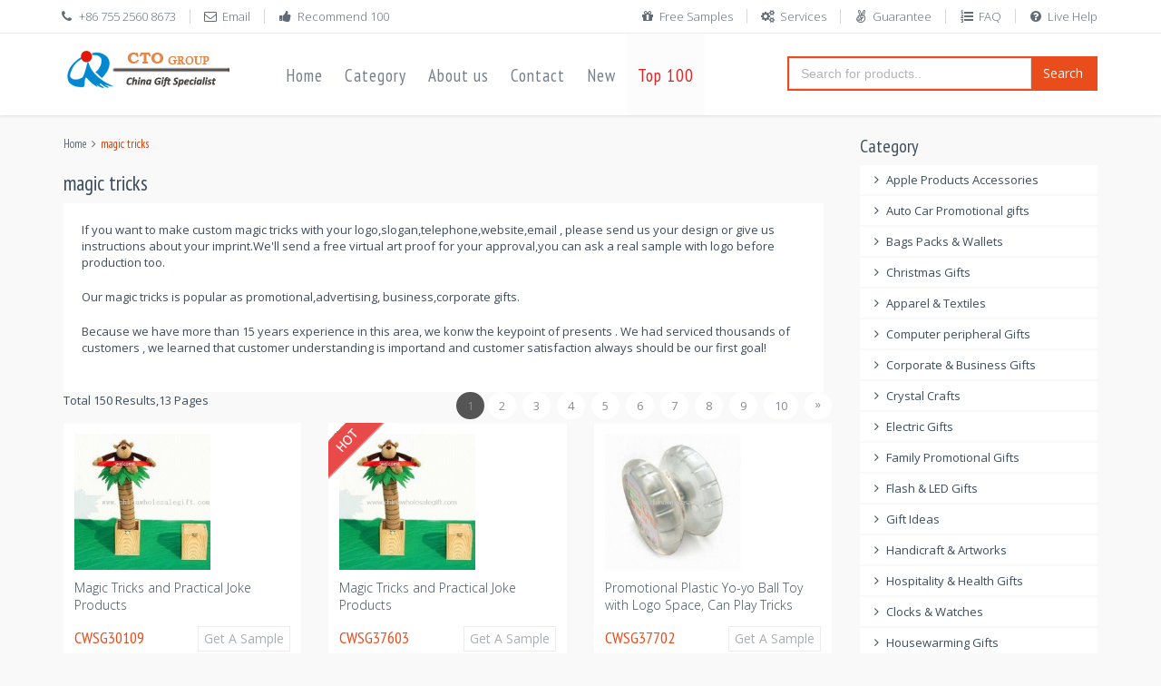

--- FILE ---
content_type: text/html
request_url: http://www.chinawholesalegift.com/6/magic-tricks/
body_size: 8603
content:
<!DOCTYPE html>
<!--[if IE 8]> <html lang="en" class="ie8 no-js"> <![endif]-->
<!--[if IE 9]> <html lang="en" class="ie9 no-js"> <![endif]-->
<!--[if !IE]><!-->
<html lang="en">
<!--<![endif]-->

<!-- Head BEGIN -->
<head>
  <meta charset="utf-8">
  <title>magic tricks</title>

  <meta content="width=device-width, initial-scale=1.0" name="viewport">
  <meta http-equiv="X-UA-Compatible" content="IE=edge,chrome=1">

  <meta content=" Catalogue of magic tricks from leading supplier CWSGift, images, price enquiry, samples request." name="description">
  <meta content=" magic tricks,index of,wholesale,images, price enquiry, samples request." name="keywords">
  <meta content="CWSGift" name="author">

  <meta property="og:site_name" content="CWSGift">
  <meta property="og:title" content="magic tricks">
  <meta property="og:description" content=" index of magic tricks from leading supplier CWSGift.">
  <meta property="og:type" content="website">
  <meta property="og:url" content="https://www.chinawholesalegift.com/6/magic-tricks/">

  <link rel="amphtml" href="https://www.chinawholesalegift.com/6/magic-tricks/index-amp.htm">
  <link rel="shortcut icon" href="/favicon.ico">
  <!-- Fonts START -->
  <link href="https://fonts.googleapis.com/css?family=Open+Sans:300,400,600,700|PT+Sans+Narrow|Source+Sans+Pro:200,300,400,600,700,900&amp;subset=all" rel="stylesheet" type="text/css">
  <link href="https://fonts.googleapis.com/css?family=Source+Sans+Pro:200,300,400,600,700,900&amp;subset=all" rel="stylesheet" type="text/css"><!--- fonts for slider on the index page -->  
  <!-- Fonts END -->
  <!-- Global styles START -->          
  <link href="https://maxcdn.bootstrapcdn.com/font-awesome/4.4.0/css/font-awesome.min.css" rel="stylesheet">
  <link href="https://ajax.aspnetcdn.com/ajax/bootstrap/3.3.1/css/bootstrap.min.css" rel="stylesheet">
  <!-- Global styles END --> 
  <link href="/assets/all.css" rel="stylesheet">
  <!-- Theme styles END -->
  <!-- Theme styles END -->
<script type="application/ld+json">
{
  "@context": "http://schema.org",
  "@type": "ItemList",
  "url": "https://www.chinawholesalegift.com/6/magic-tricks/",
  "name": "magic tricks",
  "itemListElement": [{"@type": "Product","model": "CWSG30109","image": "https://www.chinawholesalegift.com/pic/Toy-Gifts/Magic Toy/lpic-Magic-Tricks-and-Practical-Joke-Products-1037355951.jpg","url": "https://www.chinawholesalegift.com/Toy-Gifts/magic-toy/Magic-Tricks-and-Practical-Joke-Products-103738390.htm","name": "Magic Tricks and Practical Joke Products"},{"@type": "Product","model": "CWSG37603","image": "https://www.chinawholesalegift.com/pic3/2010-4/28/lpic-magic-tricks-and-practical-joke-products-12172783782.jpg","url": "https://www.chinawholesalegift.com/Toy-Gifts/magic-toy/Magic-Tricks-and-Practical-Joke-Products-121735891.htm","name": "Magic Tricks and Practical Joke Products"},{"@type": "Product","model": "CWSG37702","image": "https://www.chinawholesalegift.com/pic3/2010-5/4/lpic-promotional-plastic-yo-yo-ball-toy-with-logo-space--can-play-tricks-17292039125.jpg","url": "https://www.chinawholesalegift.com/Toy-Gifts/plastic-toys/Promotional-Plastic-Yo-yo-Ball-Toy-with-Logo-Space--Can-Play-Tricks-172952712.htm","name": "Promotional Plastic Yo-yo Ball Toy with Logo Space, Can Play Tricks"},{"@type": "Product","model": "CWSG35991","image": "https://www.chinawholesalegift.com/pic2/2009-12/25/lpic-pig-led-magic-fan-15443698760.jpg","url": "https://www.chinawholesalegift.com/Electric-Gifts/Flash-Gifts/led-magic-fan/Pig-LED-magic-fan-154614827.htm","name": "Pig LED magic fan"},{"@type": "Product","model": "CWSG34308","image": "https://www.chinawholesalegift.com/pic2/2009-6/8/lpic-magic-can-11294023321.jpg","url": "https://www.chinawholesalegift.com/Toy-Gifts/shaped-magic-cube/Magic-Can-112944303.htm","name": "Magic Can"},{"@type": "Product","model": "CWSG52333","image": "https://www.chinawholesalegift.com/pic5/2012-5/4/lpic-led-magic-pen-11011562792.jpg","url": "https://www.chinawholesalegift.com/Office-Stationery-Gifts/Pen/novelty-pen/LED-Magic-Pen-110357911.htm","name": "LED Magic Pen"},{"@type": "Product","model": "CWSG33814","image": "https://www.chinawholesalegift.com/pic2/2009-4/20/lpic-len-magic-fan-17004986153.jpg","url": "https://www.chinawholesalegift.com/Electric-Gifts/Flash-Gifts/led-magic-fan/LEN-Magic-Fan-170118597.htm","name": "LEN Magic Fan"},{"@type": "Product","model": "CWSG23634","image": "https://www.chinawholesalegift.com/pic/Electrical-Gifts/Calculator/Magic-Box-Calculator/lpic-Magic-Box-10261395881.jpg","url": "https://www.chinawholesalegift.com/Electric-Gifts/Calculator/magic-box-calculator/Magic-Box-102616955.htm","name": "Magic Box"},{"@type": "Product","model": "CWSG33816","image": "https://www.chinawholesalegift.com/pic2/2009-4/20/lpic-led-magic-fan-17024837979.jpg","url": "https://www.chinawholesalegift.com/Electric-Gifts/Flash-Gifts/led-magic-fan/LED-Magic-Fan-170308604.htm","name": "LED Magic Fan"},{"@type": "Product","model": "CWSG49552","image": "https://www.chinawholesalegift.com/pic4/2011-8/24/lpic-magic-cup-11555927286.jpg","url": "https://www.chinawholesalegift.com/plastic-cup/Magic-Cup-115633367.htm","name": "Magic Cup"},{"@type": "Product","model": "CWSG37602","image": "https://www.chinawholesalegift.com/pic3/2010-4/28/lpic-magic-egg-12163314160.jpg","url": "https://www.chinawholesalegift.com/Toy-Gifts/magic-toy/Magic-Egg-121641651.htm","name": "Magic Egg"},{"@type": "Product","model": "CWSG34302","image": "https://www.chinawholesalegift.com/pic2/2009-6/8/lpic-magic-ring-11232140397.jpg","url": "https://www.chinawholesalegift.com/Toy-Gifts/shaped-magic-cube/Magic-Ring-112327410.htm","name": "Magic Ring"}
  ]
}
</script>
</head>
<!-- Head END -->

<!-- Body BEGIN -->
<body class="ecommerce">
   
    <!-- BEGIN TOP BAR -->
    <div class="pre-header">
        <div class="container">
            <div class="row">
                <!-- BEGIN TOP BAR LEFT PART -->
                <div class="col-md-6 col-sm-6 additional-shop-info">
                    <ul class="list-unstyled list-inline">
                        <li><i class="fa fa-phone"></i><span>+86 755 2560 8673</span></li>
                        <li><a href="/cdn-cgi/l/email-protection#4536242920360526312a6b2d2e7a3630272f202631780c2b34302c372065232a37652824222c266531372c262e36"><i class="fa fa-envelope-o"></i><span>Email</span></a></li>
                        <li><a href="/recommend-products/"><i class="fa fa-thumbs-up"></i><span>Recommend 100</span></a></li>
                        <!-- BEGIN LANGS --><!-- END LANGS -->
                    </ul>
                </div>
                <!-- END TOP BAR LEFT PART -->
                <!-- BEGIN TOP BAR MENU -->
                <div class="col-md-6 col-sm-6 additional-nav">
                  <ul class="list-unstyled list-inline pull-right">
                    <li><a href="/support/freesamples.htm"><i class="fa fa-gift"></i>Free Samples</a></li>
                    <li><a href="/support/services.htm"><i class="fa fa-gears"></i>Services</a></li>
                    <li><a href="/support/guarantee.htm"><i class="fa fa-angellist"></i>Guarantee</a></li>
                    <li><a href="/faq/"><i class="fa fa-list-ol"></i>FAQ</a></li>
                    <li><span onclick="lz_chat_show();lz_chat_overlay_set_mode('chat');"><a href="#"><i class="fa fa-question-circle"></i>Live Help</a></span></li>
                  </ul>
                </div>
                <!-- END TOP BAR MENU -->
            </div>
        </div>        
    </div>
    <!-- END TOP BAR -->

    <!-- BEGIN HEADER -->
    <div class="header">
      <div class="container">
        <a class="site-logo" href="/"><img src="/img/ctologo.gif" alt="CWSGift"></a>
        <a href="javascript:void(0);" class="mobi-toggler"><i class="fa fa-bars"></i></a>
        <!-- BEGIN NAVIGATION -->
        <div class="header-navigation">
          <ul>
            <li><a href="/" target="_blank">Home</a></li>
            <li class="dropdown"> <a class="dropdown-toggle" data-toggle="dropdown" data-target="#" href="#"> Category </a>
              <!-- BEGIN DROPDOWN MENU -->
              <ul class="dropdown-menu">
                
                <li><a href="https://www.chinawholesalegift.com/apple-accessories/" >Apple Products Accessories</a></li>
                <li><a href="https://www.chinawholesalegift.com/auto-car-promotional-gifts/" >Auto Car Promotional gifts</a></li>
                <li><a href="https://www.chinawholesalegift.com/bag-gifts/" >Bags Packs &amp; Wallets</a></li>
                
                <li><a href="https://www.chinawholesalegift.com/christmas-gifts/" >Christmas Gifts</a></li>
                <li><a href="https://www.chinawholesalegift.com/Family-Products/clothing/" >Apparel &amp; Textiles</a></li>
                <li><a href="https://www.chinawholesalegift.com/Electric-Gifts/computer-hardware-accessories/" >Computer peripheral Gifts</a></li>
                <li><a href="https://www.chinawholesalegift.com/corporate-business-gifts/" >Corporate &amp; Business Gifts</a></li>
                <li><a href="https://www.chinawholesalegift.com/crystal-crafts/" >Crystal Crafts</a></li>
                <li><a href="https://www.chinawholesalegift.com/electric-gifts/" >Electric Gifts</a></li>
                <li><a href="https://www.chinawholesalegift.com/family-products/" >Family Promotional Gifts</a></li>
                <li><a href="https://www.chinawholesalegift.com/Electric-Gifts/flash-gifts/" >Flash &amp; LED Gifts</a></li>
                <li><a href="https://www.chinawholesalegift.com/gift-ideas/" >Gift Ideas</a></li>
                <li><a href="https://www.chinawholesalegift.com/handicraft-artworks/" >Handicraft &amp; Artworks</a></li>
                <li><a href="https://www.chinawholesalegift.com/health-gifts/" >Hospitality &amp; Health Gifts</a></li>
                <li><a href="https://www.chinawholesalegift.com/horologe-gifts/" >Clocks &amp; Watches</a></li>
                <li><a href="https://www.chinawholesalegift.com/housewarming-gifts/" >Housewarming Gifts</a></li>
                <li><a href="https://www.chinawholesalegift.com/mobile-phone-gifts-and-accessories/" >Mobile Phone Promotional Gifts</a></li>
                <li><a href="https://www.chinawholesalegift.com/office-stationery-gifts/" >Office &amp; Stationery Gifts</a></li>
                <li><a href="https://www.chinawholesalegift.com/promotion-gifts/" >Promotion Gifts</a></li>
                <li><a href="https://www.chinawholesalegift.com/promotional-mugs-drinkware-barware/" >Promotional Mugs Drinkware and Barware</a></li>
                <li><a href="https://www.chinawholesalegift.com/solar-products/" >Solar Promotional Gifts</a></li>
                <li><a href="https://www.chinawholesalegift.com/sports-outdoor-leisure-gifts/" >Sports &amp; Outdoor Leisure Gifts</a></li>
                <li><a href="https://www.chinawholesalegift.com/thanks-giving-day-gifts/" >Thanks giving day Gifts</a></li>
                <li><a href="https://www.chinawholesalegift.com/toy-gifts/" >Toy Gifts</a></li>
              </ul>
              <!-- END DROPDOWN MENU -->
            </li>
            <li><a href="/Aboutus/">About us</a></li>
            <li><a href="/contactus/">Contact</a></li>
            <li class="dropdown dropdown100 nav-catalogue"> <a class="dropdown-toggle" data-toggle="dropdown" data-target="/new-products/" href="/new-products/"> New </a>
              <ul class="dropdown-menu">
                <li>
                  <div class="header-navigation-content"> <div class="row">

<div class="col-md-3 col-sm-4 col-xs-6"><div class="product-item">
<div class="product-img">
<a  href="https://www.chinawholesalegift.com/Electric-Gifts/Computer-Hardware-Accessories/Card-Reader/all-in-1-card-reader/Dressing-case-6-in-1-card-reader-110105372.htm" ><img border="0" class="img-responsive" src="/pic5/2012-4/3/lpic-dressing-case-6-in-1-card-reader-10583768655.jpg" width="196" height="180" alt="Dressing case 6 in 1 card reader images" /></a>
</div><h3><a rel="nofollow" href="https://www.chinawholesalegift.com/Electric-Gifts/Computer-Hardware-Accessories/Card-Reader/all-in-1-card-reader/Dressing-case-6-in-1-card-reader-110105372.htm" >Dressing case 6 in 1 card reader</a></h3><div class="item-no">CWSG51919</div><a rel="nofollow" href="/business/enquiry.asp?sub=Request Samples&ProductID=51919" class="btn btn-default add2cart">Get A Sample</a>
</div>
</div>

<div class="col-md-3 col-sm-4 col-xs-6"><div class="product-item">
<div class="product-img">
<a  href="https://www.chinawholesalegift.com/flash-led/yellow-led-strip-light/Yellow-color-Flexible-335-SMD-LED-Light-Strip-with-12V-Voltage-112701463.htm" ><img border="0" class="img-responsive" src="/pic3/2010-10/22/lpic-yellow-color-flexible-335-smd-led-light-strip-with-12v-voltage-11262562016.jpg" width="196" height="180" alt="Yellow-color Flexible 335 SMD LED Light Strip with 12V Voltage images" /></a>
</div><h3><a rel="nofollow" href="https://www.chinawholesalegift.com/flash-led/yellow-led-strip-light/Yellow-color-Flexible-335-SMD-LED-Light-Strip-with-12V-Voltage-112701463.htm" >Yellow-color Flexible 335 SMD LED Light Strip with 12V Voltage</a></h3><div class="item-no">CWSG41582</div><a rel="nofollow" href="/business/enquiry.asp?sub=Request Samples&ProductID=41582" class="btn btn-default add2cart">Get A Sample</a>
</div>
</div>

<div class="col-md-3 col-sm-4 col-xs-6"><div class="product-item">
<div class="product-img">
<a  href="https://www.chinawholesalegift.com/Office-Stationery-Gifts/Pen/flashing-light-pen/H-Metal-Flashing-light-pen-205158196.htm" ><img border="0" class="img-responsive" src="/pic/Office-Stationery-Gifts/Pen/Flashing-light-Pen/lpic-H-Metal-Flashing-light-pen-20515683912.jpg" width="196" height="180" alt="H-Metal Flashing light pen images" /></a>
</div><h3><a rel="nofollow" href="https://www.chinawholesalegift.com/Office-Stationery-Gifts/Pen/flashing-light-pen/H-Metal-Flashing-light-pen-205158196.htm" >H-Metal Flashing light pen</a></h3><div class="item-no">CWSG21056</div><a rel="nofollow" href="/business/enquiry.asp?sub=Request Samples&ProductID=21056" class="btn btn-default add2cart">Get A Sample</a>
</div>
</div>

<div class="col-md-3 col-sm-4 col-xs-6"><div class="product-item">
<div class="product-img">
<a  href="https://www.chinawholesalegift.com/Health-Gifts/Massage-Device/electronic-massager/Neck-back-massage-cushion-with-heat-142909804.htm" ><img border="0" class="img-responsive" src="/pic4/2011-4/19/lpic-neck-back-massage-cushion-with-heat-142812456.jpg" width="196" height="180" alt="Neck&amp;back massage cushion with heat images" /></a>
</div><h3><a rel="nofollow" href="https://www.chinawholesalegift.com/Health-Gifts/Massage-Device/electronic-massager/Neck-back-massage-cushion-with-heat-142909804.htm" >Neck&back massage cushion with heat</a></h3><div class="item-no">CWSG46366</div><a rel="nofollow" href="/business/enquiry.asp?sub=Request Samples&ProductID=46366" class="btn btn-default add2cart">Get A Sample</a>
</div>
</div>
</div> </div>
                </li>
              </ul>
            </li>
            <li class="active"><a href="/top-100/">Top 100</a></li>
          </ul>
        </div>
        <div class="searchbox col-md-4 col-sm-4">
          <form method="get" action="/gsearch.asp">
            <div class="input-group">
              <input name="q" type="text" id="q" placeholder="Search for products.." class="form-control">
              <span class="input-group-btn">
                <button class="btn btn-primary" type="submit">Search</button>
              </span> </div>
          </form>
        </div>
        <!-- END NAVIGATION -->
      </div>
    </div>
    <!-- Header END -->

    <div itemscope="" itemtype="http://schema.org/WebPage" class="main">
<div class="container"><!-- BEGIN SIDEBAR & CONTENT -->
        <div class="row margin-bottom-40">
          <!-- BEGIN SIDEBAR --><!-- END SIDEBAR -->
          <!-- BEGIN CONTENT -->
          <div class="col-md-9 col-sm-7">
          <ul itemprop="breadcrumb" class="breadcrumb">
              <li><a   href="https://www.chinawholesalegift.com/">Home</a></li><li class="active">magic tricks</li>
            </ul>
            <h1>magic tricks</h1>
           <div class="content-page">
           <p>If you want to make custom magic tricks with your logo,slogan,telephone,website,email , please send us your design or give us instructions about your imprint.We'll send a free virtual art proof for your approval,you can ask a real sample with logo before production too.</p>
           <p>Our magic tricks is popular as promotional,advertising, business,corporate gifts.</p>
           <p>Because we have more than 15 years experience in this area, we konw the keypoint of presents . We had serviced thousands of customers , we learned that customer understanding is importand and customer satisfaction always should be our first goal!</p>
            </div>
            <!-- BEGIN PRODUCT LIST -->
            <div id="pg" class="row"><div class="col-md-4 col-sm-4">Total 150 Results,13 Pages</div><div class="col-md-8 col-sm-8"><ul class="pagination pull-right"><li><span>1</span></li><li><a class="pg" href="/6/magic-tricks/index_2.htm">2</a></li> <li><a class="pg" href="/6/magic-tricks/index_3.htm">3</a></li> <li><a class="pg" href="/6/magic-tricks/index_4.htm">4</a></li> <li><a class="pg" href="/6/magic-tricks/index_5.htm">5</a></li> <li><a class="pg" href="/6/magic-tricks/index_6.htm">6</a></li> <li><a class="pg" href="/6/magic-tricks/index_7.htm">7</a></li> <li><a class="pg" href="/6/magic-tricks/index_8.htm">8</a></li> <li><a class="pg" href="/6/magic-tricks/index_9.htm">9</a></li> <li><a class="pg" href="/6/magic-tricks/index_10.htm">10</a></li> <li><a id="pg-next" class="pg" href="/6/magic-tricks/index_2.htm"  title="Next">&raquo;</a></li> </ul></div></div>

<div class="row prolist">
<div class="col-md-4 col-sm-6 col-xs-12 margin-bottom-20"><div class="product-item">
<div class="product-img">
<a   href="https://www.chinawholesalegift.com/Toy-Gifts/magic-toy/Magic-Tricks-and-Practical-Joke-Products-103738390.htm" ><img border="0" class="img-responsive" src="/pic/Toy-Gifts/Magic Toy/epic-Magic-Tricks-and-Practical-Joke-Products-1037355951.jpg" width="150" height="150" alt="Magic Tricks and Practical Joke Products images" /></a>
<a class="addenquiry" rel="nofollow" href="/business/enquiry.asp?ProductID=30109"><i class="fa fa-envelope"></i>Free Enquiry</a>
</div><h3><a rel="nofollow" href="https://www.chinawholesalegift.com/Toy-Gifts/magic-toy/Magic-Tricks-and-Practical-Joke-Products-103738390.htm" >Magic Tricks and Practical Joke Products</a></h3><div class="item-no">CWSG30109</div><a rel="nofollow" href="/business/enquiry.asp?sub=Request Samples&ProductID=30109" class="btn btn-default add2cart">Get A Sample</a>
</div>
</div>

<div class="col-md-4 col-sm-6 col-xs-12 margin-bottom-20"><div class="product-item">
<div class="product-img">
<a   href="https://www.chinawholesalegift.com/Toy-Gifts/magic-toy/Magic-Tricks-and-Practical-Joke-Products-121735891.htm" ><img border="0" class="img-responsive" src="/pic3/2010-4/28/epic-magic-tricks-and-practical-joke-products-12172783782.jpg" width="150" height="150" alt="Magic Tricks and Practical Joke Products images" /></a>
<a class="addenquiry" rel="nofollow" href="/business/enquiry.asp?ProductID=37603"><i class="fa fa-envelope"></i>Free Enquiry</a>
</div><h3><a rel="nofollow" href="https://www.chinawholesalegift.com/Toy-Gifts/magic-toy/Magic-Tricks-and-Practical-Joke-Products-121735891.htm" >Magic Tricks and Practical Joke Products</a></h3><div class="item-no">CWSG37603</div><a rel="nofollow" href="/business/enquiry.asp?sub=Request Samples&ProductID=37603" class="btn btn-default add2cart">Get A Sample</a><div class="sticker sticker-hot"></div>
</div>
</div>

<div class="col-md-4 col-sm-6 col-xs-12 margin-bottom-20"><div class="product-item">
<div class="product-img">
<a   href="https://www.chinawholesalegift.com/Toy-Gifts/plastic-toys/Promotional-Plastic-Yo-yo-Ball-Toy-with-Logo-Space--Can-Play-Tricks-172952712.htm" ><img border="0" class="img-responsive" src="/pic3/2010-5/4/epic-promotional-plastic-yo-yo-ball-toy-with-logo-space--can-play-tricks-17292039125.jpg" width="150" height="150" alt="Promotional Plastic Yo-yo Ball Toy with Logo Space, Can Play Tricks images" /></a>
<a class="addenquiry" rel="nofollow" href="/business/enquiry.asp?ProductID=37702"><i class="fa fa-envelope"></i>Free Enquiry</a>
</div><h3><a rel="nofollow" href="https://www.chinawholesalegift.com/Toy-Gifts/plastic-toys/Promotional-Plastic-Yo-yo-Ball-Toy-with-Logo-Space--Can-Play-Tricks-172952712.htm" >Promotional Plastic Yo-yo Ball Toy with Logo Space, Can Play Tricks</a></h3><div class="item-no">CWSG37702</div><a rel="nofollow" href="/business/enquiry.asp?sub=Request Samples&ProductID=37702" class="btn btn-default add2cart">Get A Sample</a>
</div>
</div>
</div>
<div class="row prolist">
<div class="col-md-4 col-sm-6 col-xs-12 margin-bottom-20"><div class="product-item">
<div class="product-img">
<a   href="https://www.chinawholesalegift.com/Electric-Gifts/Flash-Gifts/led-magic-fan/Pig-LED-magic-fan-154614827.htm" ><img border="0" class="img-responsive" src="/pic2/2009-12/25/epic-pig-led-magic-fan-15443698760.jpg" width="150" height="150" alt="Pig LED magic fan images" /></a>
<a class="addenquiry" rel="nofollow" href="/business/enquiry.asp?ProductID=35991"><i class="fa fa-envelope"></i>Free Enquiry</a>
</div><h3><a rel="nofollow" href="https://www.chinawholesalegift.com/Electric-Gifts/Flash-Gifts/led-magic-fan/Pig-LED-magic-fan-154614827.htm" >Pig LED magic fan</a></h3><div class="item-no">CWSG35991</div><a rel="nofollow" href="/business/enquiry.asp?sub=Request Samples&ProductID=35991" class="btn btn-default add2cart">Get A Sample</a>
</div>
</div>

<div class="col-md-4 col-sm-6 col-xs-12 margin-bottom-20"><div class="product-item">
<div class="product-img">
<a   href="https://www.chinawholesalegift.com/Toy-Gifts/shaped-magic-cube/Magic-Can-112944303.htm" ><img border="0" class="img-responsive" src="/pic2/2009-6/8/epic-magic-can-11294023321.jpg" width="150" height="150" alt="Magic Can images" /></a>
<a class="addenquiry" rel="nofollow" href="/business/enquiry.asp?ProductID=34308"><i class="fa fa-envelope"></i>Free Enquiry</a>
</div><h3><a rel="nofollow" href="https://www.chinawholesalegift.com/Toy-Gifts/shaped-magic-cube/Magic-Can-112944303.htm" >Magic Can</a></h3><div class="item-no">CWSG34308</div><a rel="nofollow" href="/business/enquiry.asp?sub=Request Samples&ProductID=34308" class="btn btn-default add2cart">Get A Sample</a><div class="sticker sticker-new"></div>
</div>
</div>

<div class="col-md-4 col-sm-6 col-xs-12 margin-bottom-20"><div class="product-item">
<div class="product-img">
<a   href="https://www.chinawholesalegift.com/Office-Stationery-Gifts/Pen/novelty-pen/LED-Magic-Pen-110357911.htm" ><img border="0" class="img-responsive" src="/pic5/2012-5/4/epic-led-magic-pen-11011562792.jpg" width="150" height="150" alt="LED Magic Pen images" /></a>
<a class="addenquiry" rel="nofollow" href="/business/enquiry.asp?ProductID=52333"><i class="fa fa-envelope"></i>Free Enquiry</a>
</div><h3><a rel="nofollow" href="https://www.chinawholesalegift.com/Office-Stationery-Gifts/Pen/novelty-pen/LED-Magic-Pen-110357911.htm" >LED Magic Pen</a></h3><div class="item-no">CWSG52333</div><a rel="nofollow" href="/business/enquiry.asp?sub=Request Samples&ProductID=52333" class="btn btn-default add2cart">Get A Sample</a><div class="sticker sticker-hot"></div>
</div>
</div>
</div>
<div class="row prolist">
<div class="col-md-4 col-sm-6 col-xs-12 margin-bottom-20"><div class="product-item">
<div class="product-img">
<a   href="https://www.chinawholesalegift.com/Electric-Gifts/Flash-Gifts/led-magic-fan/LEN-Magic-Fan-170118597.htm" ><img border="0" class="img-responsive" src="/pic2/2009-4/20/epic-len-magic-fan-17004986153.jpg" width="150" height="150" alt="LEN Magic Fan images" /></a>
<a class="addenquiry" rel="nofollow" href="/business/enquiry.asp?ProductID=33814"><i class="fa fa-envelope"></i>Free Enquiry</a>
</div><h3><a rel="nofollow" href="https://www.chinawholesalegift.com/Electric-Gifts/Flash-Gifts/led-magic-fan/LEN-Magic-Fan-170118597.htm" >LEN Magic Fan</a></h3><div class="item-no">CWSG33814</div><a rel="nofollow" href="/business/enquiry.asp?sub=Request Samples&ProductID=33814" class="btn btn-default add2cart">Get A Sample</a>
</div>
</div>

<div class="col-md-4 col-sm-6 col-xs-12 margin-bottom-20"><div class="product-item">
<div class="product-img">
<a   href="https://www.chinawholesalegift.com/Electric-Gifts/Calculator/magic-box-calculator/Magic-Box-102616955.htm" ><img border="0" class="img-responsive" src="/pic/Electrical-Gifts/Calculator/Magic-Box-Calculator/epic-Magic-Box-10261395881.jpg" width="150" height="150" alt="Magic Box images" /></a>
<a class="addenquiry" rel="nofollow" href="/business/enquiry.asp?ProductID=23634"><i class="fa fa-envelope"></i>Free Enquiry</a>
</div><h3><a rel="nofollow" href="https://www.chinawholesalegift.com/Electric-Gifts/Calculator/magic-box-calculator/Magic-Box-102616955.htm" >Magic Box</a></h3><div class="item-no">CWSG23634</div><a rel="nofollow" href="/business/enquiry.asp?sub=Request Samples&ProductID=23634" class="btn btn-default add2cart">Get A Sample</a>
</div>
</div>

<div class="col-md-4 col-sm-6 col-xs-12 margin-bottom-20"><div class="product-item">
<div class="product-img">
<a   href="https://www.chinawholesalegift.com/Electric-Gifts/Flash-Gifts/led-magic-fan/LED-Magic-Fan-170308604.htm" ><img border="0" class="img-responsive" src="/pic2/2009-4/20/epic-led-magic-fan-17024837979.jpg" width="150" height="150" alt="LED Magic Fan images" /></a>
<a class="addenquiry" rel="nofollow" href="/business/enquiry.asp?ProductID=33816"><i class="fa fa-envelope"></i>Free Enquiry</a>
</div><h3><a rel="nofollow" href="https://www.chinawholesalegift.com/Electric-Gifts/Flash-Gifts/led-magic-fan/LED-Magic-Fan-170308604.htm" >LED Magic Fan</a></h3><div class="item-no">CWSG33816</div><a rel="nofollow" href="/business/enquiry.asp?sub=Request Samples&ProductID=33816" class="btn btn-default add2cart">Get A Sample</a>
</div>
</div>
</div>
<div class="row prolist">
<div class="col-md-4 col-sm-6 col-xs-12 margin-bottom-20"><div class="product-item">
<div class="product-img">
<a   href="https://www.chinawholesalegift.com/plastic-cup/Magic-Cup-115633367.htm" ><img border="0" class="img-responsive" src="/pic4/2011-8/24/epic-magic-cup-11555927286.jpg" width="150" height="150" alt="Magic Cup images" /></a>
<a class="addenquiry" rel="nofollow" href="/business/enquiry.asp?ProductID=49552"><i class="fa fa-envelope"></i>Free Enquiry</a>
</div><h3><a rel="nofollow" href="https://www.chinawholesalegift.com/plastic-cup/Magic-Cup-115633367.htm" >Magic Cup</a></h3><div class="item-no">CWSG49552</div><a rel="nofollow" href="/business/enquiry.asp?sub=Request Samples&ProductID=49552" class="btn btn-default add2cart">Get A Sample</a>
</div>
</div>

<div class="col-md-4 col-sm-6 col-xs-12 margin-bottom-20"><div class="product-item">
<div class="product-img">
<a   href="https://www.chinawholesalegift.com/Toy-Gifts/magic-toy/Magic-Egg-121641651.htm" ><img border="0" class="img-responsive" src="/pic3/2010-4/28/epic-magic-egg-12163314160.jpg" width="150" height="150" alt="Magic Egg images" /></a>
<a class="addenquiry" rel="nofollow" href="/business/enquiry.asp?ProductID=37602"><i class="fa fa-envelope"></i>Free Enquiry</a>
</div><h3><a rel="nofollow" href="https://www.chinawholesalegift.com/Toy-Gifts/magic-toy/Magic-Egg-121641651.htm" >Magic Egg</a></h3><div class="item-no">CWSG37602</div><a rel="nofollow" href="/business/enquiry.asp?sub=Request Samples&ProductID=37602" class="btn btn-default add2cart">Get A Sample</a>
</div>
</div>

<div class="col-md-4 col-sm-6 col-xs-12 margin-bottom-20"><div class="product-item">
<div class="product-img">
<a   href="https://www.chinawholesalegift.com/Toy-Gifts/shaped-magic-cube/Magic-Ring-112327410.htm" ><img border="0" class="img-responsive" src="/pic2/2009-6/8/epic-magic-ring-11232140397.jpg" width="150" height="150" alt="Magic Ring images" /></a>
<a class="addenquiry" rel="nofollow" href="/business/enquiry.asp?ProductID=34302"><i class="fa fa-envelope"></i>Free Enquiry</a>
</div><h3><a rel="nofollow" href="https://www.chinawholesalegift.com/Toy-Gifts/shaped-magic-cube/Magic-Ring-112327410.htm" >Magic Ring</a></h3><div class="item-no">CWSG34302</div><a rel="nofollow" href="/business/enquiry.asp?sub=Request Samples&ProductID=34302" class="btn btn-default add2cart">Get A Sample</a>
</div>
</div>
</div>

<div id="pg" class="row"><div class="col-md-4 col-sm-4">Total 150 Results,13 Pages</div><div class="col-md-8 col-sm-8"><ul class="pagination pull-right"><li><span>1</span></li><li><a class="pg" href="/6/magic-tricks/index_2.htm">2</a></li> <li><a class="pg" href="/6/magic-tricks/index_3.htm">3</a></li> <li><a class="pg" href="/6/magic-tricks/index_4.htm">4</a></li> <li><a class="pg" href="/6/magic-tricks/index_5.htm">5</a></li> <li><a class="pg" href="/6/magic-tricks/index_6.htm">6</a></li> <li><a class="pg" href="/6/magic-tricks/index_7.htm">7</a></li> <li><a class="pg" href="/6/magic-tricks/index_8.htm">8</a></li> <li><a class="pg" href="/6/magic-tricks/index_9.htm">9</a></li> <li><a class="pg" href="/6/magic-tricks/index_10.htm">10</a></li> <li><a id="pg-next" class="pg" href="/6/magic-tricks/index_2.htm"  title="Next">&raquo;</a></li> </ul></div></div>
            <br /><script data-cfasync="false" src="/cdn-cgi/scripts/5c5dd728/cloudflare-static/email-decode.min.js"></script><script async src="//pagead2.googlesyndication.com/pagead/js/adsbygoogle.js"></script>
<!-- 728 -->
<ins class="adsbygoogle"
     style="display:inline-block;width:728px;height:90px"
     data-ad-client="ca-pub-0920688922304967"
     data-ad-slot="1376049373"></ins>
<script>
(adsbygoogle = window.adsbygoogle || []).push({});
</script>
            <!-- END PRODUCT LIST -->
           
          </div>
          <div class="sidebar col-md-3 col-sm-5">
            <h2>Category</h2>
            <ul class="list-group margin-bottom-25 sidebar-menu">
              <li class="list-group-item clearfix"><a href="https://www.chinawholesalegift.com/apple-accessories/" ><i class="fa fa-angle-right"></i>Apple Products Accessories</a></li>
              <li class="list-group-item clearfix"><a href="https://www.chinawholesalegift.com/auto-car-promotional-gifts/" ><i class="fa fa-angle-right"></i>Auto Car Promotional gifts</a></li>
              <li class="list-group-item clearfix"><a href="https://www.chinawholesalegift.com/bag-gifts/" ><i class="fa fa-angle-right"></i>Bags Packs &amp; Wallets</a></li>
              <li class="list-group-item clearfix"><a href="https://www.chinawholesalegift.com/christmas-gifts/" ><i class="fa fa-angle-right"></i>Christmas Gifts</a></li>
              <li class="list-group-item clearfix"><a href="https://www.chinawholesalegift.com/Family-Products/clothing/" ><i class="fa fa-angle-right"></i>Apparel &amp; Textiles</a></li>
              <li class="list-group-item clearfix"><a href="https://www.chinawholesalegift.com/Electric-Gifts/computer-hardware-accessories/" ><i class="fa fa-angle-right"></i>Computer peripheral Gifts</a></li>
              <li class="list-group-item clearfix"><a href="https://www.chinawholesalegift.com/corporate-business-gifts/" ><i class="fa fa-angle-right"></i>Corporate &amp; Business Gifts</a></li>
              <li class="list-group-item clearfix"><a href="https://www.chinawholesalegift.com/crystal-crafts/" ><i class="fa fa-angle-right"></i>Crystal Crafts</a></li>
              <li class="list-group-item clearfix"><a href="https://www.chinawholesalegift.com/electric-gifts/" ><i class="fa fa-angle-right"></i>Electric Gifts</a></li>
              <li class="list-group-item clearfix"><a href="https://www.chinawholesalegift.com/family-products/" ><i class="fa fa-angle-right"></i>Family Promotional Gifts</a></li>
              <li class="list-group-item clearfix"><a href="https://www.chinawholesalegift.com/Electric-Gifts/flash-gifts/" ><i class="fa fa-angle-right"></i>Flash &amp; LED Gifts</a></li>
              <li class="list-group-item clearfix"><a href="https://www.chinawholesalegift.com/gift-ideas/" ><i class="fa fa-angle-right"></i>Gift Ideas</a></li>
              <li class="list-group-item clearfix"><a href="https://www.chinawholesalegift.com/handicraft-artworks/" ><i class="fa fa-angle-right"></i>Handicraft &amp; Artworks</a></li>
              <li class="list-group-item clearfix"><a href="https://www.chinawholesalegift.com/health-gifts/" ><i class="fa fa-angle-right"></i>Hospitality &amp; Health Gifts</a></li>
              <li class="list-group-item clearfix"><a href="https://www.chinawholesalegift.com/horologe-gifts/" ><i class="fa fa-angle-right"></i>Clocks &amp; Watches</a></li>
              <li class="list-group-item clearfix"><a href="https://www.chinawholesalegift.com/housewarming-gifts/" ><i class="fa fa-angle-right"></i>Housewarming Gifts</a></li>
              <li class="list-group-item clearfix"><a href="https://www.chinawholesalegift.com/mobile-phone-gifts-and-accessories/" ><i class="fa fa-angle-right"></i>Mobile Phone Promotional Gifts</a></li>
              <li class="list-group-item clearfix"><a href="https://www.chinawholesalegift.com/new-baby-gifts/" ><i class="fa fa-angle-right"></i>New Baby Gifts</a></li>
              <li class="list-group-item clearfix"><a href="https://www.chinawholesalegift.com/office-stationery-gifts/" ><i class="fa fa-angle-right"></i>Office &amp; Stationery Gifts</a></li>
              <li class="list-group-item clearfix"><a href="https://www.chinawholesalegift.com/promotion-gifts/" ><i class="fa fa-angle-right"></i>Promotion Gifts</a></li>
              <li class="list-group-item clearfix"><a href="https://www.chinawholesalegift.com/promotional-mugs-drinkware-barware/" ><i class="fa fa-angle-right"></i>Promotional Mugs Drinkware and Barware</a></li>
              <li class="list-group-item clearfix"><a href="https://www.chinawholesalegift.com/solar-products/" ><i class="fa fa-angle-right"></i>Solar Promotional Gifts</a></li>
              <li class="list-group-item clearfix"><a href="https://www.chinawholesalegift.com/sports-outdoor-leisure-gifts/" ><i class="fa fa-angle-right"></i>Sports &amp; Outdoor Leisure Gifts</a></li>
              <li class="list-group-item clearfix"><a href="https://www.chinawholesalegift.com/toy-gifts/" ><i class="fa fa-angle-right"></i>Toy Gifts</a></li>
            </ul>
            <div class="blog-tags content-page margin-bottom-20">
              <h2>Customers Search</h2>
              <ul>

<li><a   href="/2/magic/" title="magic" ><i class="fa fa-tags"></i>magic</a></li>

<li><a   href="/3/magic-box/" title="magic box" ><i class="fa fa-tags"></i>magic box</a></li>

<li><a   href="/1/led-magic-fan/" title="led magic fan" ><i class="fa fa-tags"></i>led magic fan</a></li>

<li><a   href="/1/magic-egg/" title="magic egg" ><i class="fa fa-tags"></i>magic egg</a></li>

<li><a   href="/9/magic-toy/" title="magic toy" ><i class="fa fa-tags"></i>magic toy</a></li>

<li><a   href="/1/magic-can/" title="magic can" ><i class="fa fa-tags"></i>magic can</a></li>

<li><a   href="/4/magic-trick/" title="magic trick" ><i class="fa fa-tags"></i>magic trick</a></li>

<li><a   href="/8/magic-ball/" title="magic ball" ><i class="fa fa-tags"></i>magic ball</a></li>

<li><a   href="/9/magic-towel/" title="magic towel" ><i class="fa fa-tags"></i>magic towel</a></li>

<li><a   href="/1/magic-cubes/" title="magic cubes" ><i class="fa fa-tags"></i>magic cubes</a></li>
</ul>
 </div>
          </div>
          <!-- END CONTENT -->
        </div>
      </div>
     </div>

    <!-- BEGIN PRE-FOOTER -->
    <div class="pre-footer">
      <div class="container">
        <div class="row">
          <!-- BEGIN BOTTOM ABOUT BLOCK -->
          <div class="col-md-3 col-sm-6 pre-footer-col">
            <h2>About us</h2>
            <p>Chinawholesalegift.com is Today Leading gifts supply chain management provider in China,managing the supply chain for small-volume, high-volume and chain store,time-sensitive customers goods.</p>
            <p> Because we have more than 15 years experience in this area, we konw the keypoint of presents . We had serviced thousands of customers , learned that customer understanding is importand and customer satisfaction always should be our first goal,we are ready to become your professional design, planning, execution, control, and monitoring partner in China.</p>
          </div>
          <!-- END BOTTOM ABOUT BLOCK -->
          <!-- BEGIN BOTTOM INFO BLOCK -->
          <div class="col-md-3 col-sm-6 pre-footer-col">
            <h2>Information</h2>
            <ul class="list-unstyled">
              <li><i class="fa fa-angle-right"></i> <a href="/Aboutus/">About us</a></li>
              <li><i class="fa fa-angle-right"></i> <a href="/support/customerservice.htm">Customer Service</a></li>
              <li><i class="fa fa-angle-right"></i> <a href="/support/privacy.htm">Privacy and Security</a></li>
              <li><i class="fa fa-angle-right"></i> <a href="/support/guarantee.htm">Guarantee</a></li>
              <li><i class="fa fa-angle-right"></i> <a href="/contactus/">Contact Us</a></li>
              <li><i class="fa fa-angle-right"></i> <a href="/support/careers.htm">Careers</a></li>
              <li><i class="fa fa-angle-right"></i> <a href="/sitemap/">Sitemap</a></li>
              <li><i class="fa fa-angle-right"></i> <a href="/support/payment.htm">Payment Methods</a></li>
            </ul>
          </div>
          <!-- END INFO BLOCK -->

         
          <!-- BEGIN BOTTOM CONTACTS -->
          <div class="col-md-3 col-sm-6 pre-footer-col">
            <h2>Our Contacts</h2>
            <address class="margin-bottom-40">
              Floor 8, Huguangtong Buliding<br>
              Longgang Road, Longgang District<br>
              Shenzhen, China<br>
              Phone: +86-755-25608673<br>
              Fax: +86-755-25501546<br>
              Email: <a href="/cdn-cgi/l/email-protection#394a58555c4a795a4d56175152"><span class="__cf_email__" data-cfemail="aeddcfc2cbddeecddac180c6c5">[email&#160;protected]</span></a><br>
              Skype: <a href="skype:ctosale11">ctosale11</a>
            </address>
          </div>
          <!-- END BOTTOM CONTACTS -->
          <div class="col-md-3 col-sm-6 pre-footer-col">
            <h2>Share & Reserve</h2>
            <ul class="social-icons">
                    <li><a class="facebook" title="facebook" href="https://www.facebook.com/sharer/sharer.php?u=https://www.chinawholesalegift.com/6/magic-tricks/" target="_blank"></a></li>
                    <li><a class="twitter" title="twitter" href="https://twitter.com/intent/tweet?url=https://www.chinawholesalegift.com/6/magic-tricks/&text=magic tricks" target="_blank"></a></li>
                    <li><a class="googleplus" title="googleplus" href="https://plus.google.com/share?url=https://www.chinawholesalegift.com/6/magic-tricks/" target="_blank"></a></li>
                    <li><a class="linkedin" title="linkedin" href="http://www.linkedin.com/shareArticle?mini=true&url=https://www.chinawholesalegift.com/6/magic-tricks/&title=magic tricks&summary=magic tricks&source=https://www.chinawholesalegift.com/6/magic-tricks/" target="_blank"></a></li>
                    <li><a class="tumblr" title="tumblr" href="https://www.tumblr.com/share?v=3&u=https://www.chinawholesalegift.com/6/magic-tricks/&t=magic tricks&s=" target="_blank"></a></li>
                    <li><a class="reddit" title="reddit" href="http://www.reddit.com/submit?url=https://www.chinawholesalegift.com/6/magic-tricks/&title=magic tricks" target="_blank"></a></li>
                  </ul>
          </div>
        </div>
        <hr>
        <div class="row">
         <div class="col-md-6 col-sm-6">
            
          </div>
          <!-- BEGIN NEWLETTER -->
          <div class="col-md-6 col-sm-6">
            <div class="pre-footer-subscribe-box pull-right">
              <h2>Newsletter</h2>
              <form action="/subscribe.asp">
                <div class="input-group">
                  <input type="text" placeholder="youremail@mail.com" id="maildress" name="maildress" class="form-control">
                  <span class="input-group-btn">
                    <button class="btn btn-primary" type="submit">Subscribe</button>
                  </span>
                </div>
              </form>
            </div> 
          </div>
          <!-- END NEWLETTER -->
        </div>
      </div>
    </div>
    <!-- END PRE-FOOTER -->

    <!-- BEGIN FOOTER -->
    <div class="footer">
      <div class="container">
        <div class="row">
          <!-- BEGIN COPYRIGHT -->
          <div class="col-md-6 col-sm-6 padding-top-10">
            2015 © CTO Group. ALL Rights Reserved. 
          </div>
          <!-- END COPYRIGHT -->          
        </div>
      </div>
    </div>
    <!-- END FOOTER -->

    <!-- Load javascripts at bottom, this will reduce page load time -->
    <!-- BEGIN CORE PLUGINS (REQUIRED FOR ALL PAGES) -->
    <!--[if lt IE 9]>
    <script src="/assets/global/plugins/respond.min.js"></script>  
    <![endif]-->
    <script data-cfasync="false" src="/cdn-cgi/scripts/5c5dd728/cloudflare-static/email-decode.min.js"></script><script src="https://ajax.googleapis.com/ajax/libs/jquery/1.11.1/jquery.min.js" type="text/javascript"></script>
    <script src="https://ajax.aspnetcdn.com/ajax/bootstrap/3.3.1/bootstrap.min.js" type="text/javascript"></script>      
    <script src="/assets/frontend/layout/scripts/back-to-top.js" type="text/javascript"></script>
    <!-- END CORE PLUGINS -->

    <!-- BEGIN PAGE LEVEL JAVASCRIPTS (REQUIRED ONLY FOR CURRENT PAGE) -->
    <script src="/assets/global/plugins/carousel-owl-carousel/owl-carousel/owl.carousel.min.js" type="text/javascript"></script><!-- slider for products -->   
    <script src="/assets/frontend/layout/scripts/layout.js" type="text/javascript"></script>
    <script src="/assets/global/plugins/rateit/jquery.rateit.min.js" type="text/javascript"></script>
    <script type="text/javascript">
        jQuery(document).ready(function() {
            Layout.init();    
            Layout.initOWL();
            
        });
    </script>
    <script>
  (function(i,s,o,g,r,a,m){i['GoogleAnalyticsObject']=r;i[r]=i[r]||function(){
  (i[r].q=i[r].q||[]).push(arguments)},i[r].l=1*new Date();a=s.createElement(o),
  m=s.getElementsByTagName(o)[0];a.async=1;a.src=g;m.parentNode.insertBefore(a,m)
  })(window,document,'script','//www.google-analytics.com/analytics.js','ga');

  ga('create', 'UA-4883961-4', 'auto');
  ga('send', 'pageview');

</script><div id="livezilla_tracking" style="display:none"></div><script id="lz_r_scr" type="text/javascript">lz_ovlel = [{type:"wm",icon:"commenting"},{type:"chat",icon:"comments",counter:true},{type:"ticket",icon:"envelope"}];lz_code_id="7d84664db16c21fe30d1808be5ea428a";var script = document.createElement("script");script.async=true;script.type="text/javascript";var src = "https://help.cto.hk/server.php?rqst=track&output=jcrpt&intid=c2FsZXM_&intgroup=c3VwcG9ydA__&hg=&hcgs=MQ__&htgs=MQ__&ovlv=djI_&ovltwo=MQ__&ovlc=MQ__&esc=IzQ0ODgwMA__&epc=IzczQkUyOA__&ovlts=MA__&ovlmb=NTA_&hots=MQ__&oets=MQ__&ovlapo=MQ__&nse="+Math.random();script.src=src;document.getElementById('livezilla_tracking').appendChild(script);</script><noscript><img src="https://help.cto.hk/server.php&quest;rqst=track&amp;output=nojcrpt" width="0" height="0" style="visibility:hidden;" alt=""></noscript>
    <!-- END PAGE LEVEL JAVASCRIPTS -->
<script defer src="https://static.cloudflareinsights.com/beacon.min.js/vcd15cbe7772f49c399c6a5babf22c1241717689176015" integrity="sha512-ZpsOmlRQV6y907TI0dKBHq9Md29nnaEIPlkf84rnaERnq6zvWvPUqr2ft8M1aS28oN72PdrCzSjY4U6VaAw1EQ==" data-cf-beacon='{"version":"2024.11.0","token":"42891effbd3849d08d98a8f2b1133039","r":1,"server_timing":{"name":{"cfCacheStatus":true,"cfEdge":true,"cfExtPri":true,"cfL4":true,"cfOrigin":true,"cfSpeedBrain":true},"location_startswith":null}}' crossorigin="anonymous"></script>
</body>
<!-- END BODY -->
</html>

--- FILE ---
content_type: text/html; charset=utf-8
request_url: https://www.google.com/recaptcha/api2/aframe
body_size: 266
content:
<!DOCTYPE HTML><html><head><meta http-equiv="content-type" content="text/html; charset=UTF-8"></head><body><script nonce="Rr9cVLh0Sch7BOl0j1tFGg">/** Anti-fraud and anti-abuse applications only. See google.com/recaptcha */ try{var clients={'sodar':'https://pagead2.googlesyndication.com/pagead/sodar?'};window.addEventListener("message",function(a){try{if(a.source===window.parent){var b=JSON.parse(a.data);var c=clients[b['id']];if(c){var d=document.createElement('img');d.src=c+b['params']+'&rc='+(localStorage.getItem("rc::a")?sessionStorage.getItem("rc::b"):"");window.document.body.appendChild(d);sessionStorage.setItem("rc::e",parseInt(sessionStorage.getItem("rc::e")||0)+1);localStorage.setItem("rc::h",'1769141584467');}}}catch(b){}});window.parent.postMessage("_grecaptcha_ready", "*");}catch(b){}</script></body></html>